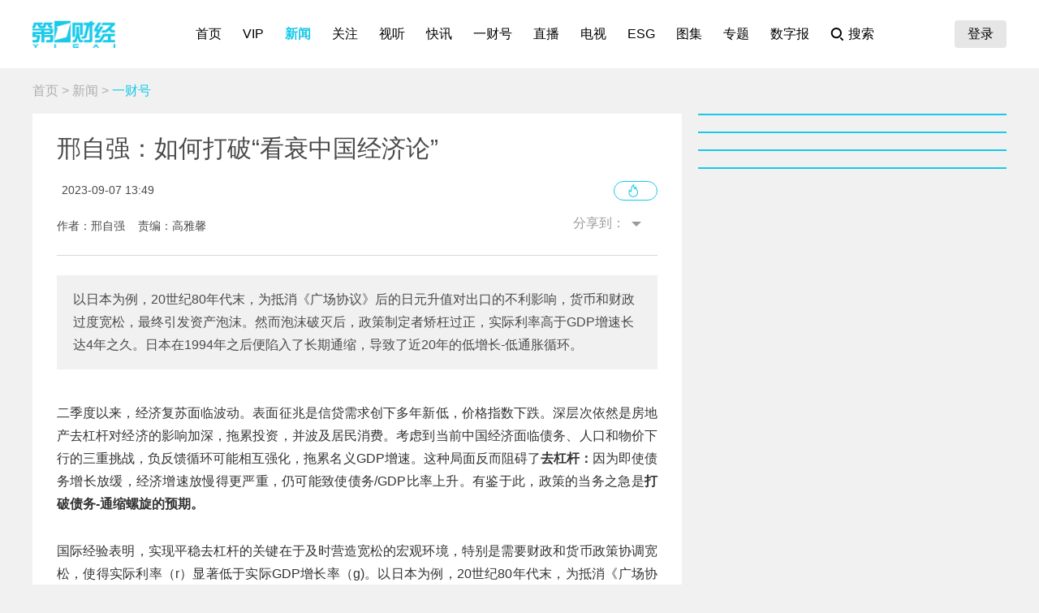

--- FILE ---
content_type: text/html; charset=utf-8
request_url: https://www.yicai.com/news/101853467.html
body_size: 11902
content:
<!DOCTYPE html><html><head> <script src="/assets/yc_autologin.js"></script><meta charset="UTF-8"><meta http-equiv="X-UA-Compatible" content="IE=edge,chrome=1"><link rel="shortcut icon" href="/favicon.ico"><meta name="description" content="以日本为例，20世纪80年代末，为抵消《广场协议》后的日元升值对出口的不利影响，货币和财政过度宽松，最终引发资产泡沫。然而泡沫破灭后，政策制定者矫枉过正，实际利率高于GDP增速长达4年之久。日本在1994年之后便陷入了长期通缩，导致了近20年的低增长-低通胀循环。"><meta name="keywords" content="资产负债表,通缩,住房,医疗"><script type="text/javascript" src="/assets/jquery.min.js"></script><script async src="https://www.googletagmanager.com/gtag/js?id=G-BW57C8STG3"></script><script type="text/javascript">var _pb = _pb || [];    var _hmt = _hmt || [];    window.dataLayer = window.dataLayer || [];    function gtag(){dataLayer.push(arguments);}    gtag('js', new Date());    gtag('config', 'G-BW57C8STG3');</script><script type="text/javascript" src="/assets/crypto-js.min.js"></script><script type="text/javascript" src="/assets/Fingerprint2.js"></script><script type="text/javascript" src="https://o.alicdn.com/captcha-frontend/aliyunCaptcha/AliyunCaptcha.js"></script> <script src="/assets/gotoMurl.js" type="text/javascript"></script><title>邢自强：如何打破“看衰中国经济论”</title><link rel="stylesheet" href="/assets/aliplayer/aliplayer-min_2.25.1.css"><script charset="utf-8" type="text/javascript" src="/assets/aliplayer/aliplayer-min-2.25.1.js"></script><script type="text/javascript" src="/assets/vue.min.js"></script><script type="text/javascript" src="/js/alert.min.js"></script><script type="text/javascript">_pb = [['pchannel', 'webpc'],            ['ptype', 'detail'],            ['aaction', 'pageview'],            ['aid', '101853467'],            ['atitle', '邢自强：如何打破“看衰中国经济论”'],            ['atype', '10'],            ['actime', '2023-09-07T13:49:26+08'],            ['autime', '2023-09-07T13:49:26+08'],            ['acategory', '100000800'],            ['acname', '一财号'],            ['acategory2', '100000801'],            ['ac2name', '一财号'],            ['aoid','0'],            ['aocategory','0'],            ['aeditor', '高雅馨'],            ['aprod',	'100']        ];        var atag = ["资产负债表","通缩","住房","医疗"];        if(atag.length) _pb.push(['atag', atag]);        var aauthor = '邢自强';        if(aauthor.length) {            aauthor = aauthor.split(",");            _pb.push(['aauthor',aauthor]);        }        var avlist = [];        if(avlist.length) {            _pb.push(['vlength',avlist[0].NewsLengtho]);            _pb.push(['qvid',avlist[0].NewsID]);        }        var newsID = '101853467';        var cID = '100000801';        var relatedStocks = [];        if(relatedStocks.length) {            _pb.push(['astock',relatedStocks]);        }</script><link rel="stylesheet" href="/appassets/newsbody.css"><link href="/css/news.css?f9ef14606a151b025867" rel="stylesheet"><script type="text/javascript" src="/js/common.js?f9ef14606a151b025867"></script><script type="text/javascript" src="/js/news.js?f9ef14606a151b025867"></script></head><body> <div class="g-hd" id="pcHeader"></div> <div class="g-bd f-cb"><div class="m-adtopbanner f-cb"><div class="m-ad8 dfb-ad" data-position="topBanner"></div><div class="m-ad9 dfb-ad" data-position="topBannerRight"></div></div><div class="g-mn g-mn-w g-mn-mt1 f-fl"><div class="m-crumb"><a href="/">首页</a> &gt; <a href="/news/">新闻</a> &gt; <span class="z-crt">一财号</span></div><div class="m-text"> <div class="m-floating m-abs"><script type="text/template" id="newsPrevNext"> <?list.forEach(function(item){?> <a href="<?=item.url?>"><div class="side"><span><?=item.tag?>一篇：</span><h2><?=item.NewsTitle?></h2></div></a> <?})?> </script><script type="text/template" id="newsPrevNext2"> <?list.forEach(function(item){?> <a href="<?=item.url?>"><?=item.tag?>一篇</a> <?})?> </script><div class="side m-share"><h4>分享到：</h4><ul><li class="li-1" onclick="shareWX();">微信</li><li class="li-2" onclick="shareTo('weibo');">微博</li><li class="li-3" onclick="shareTo('qq');">QQ</li></ul></div></div><div class="m-layer" id="shareWXPop"><table><tbody><tr><td><div class="lywrap"><div class="lytt"><h2 class="u-tt">分享到微信</h2><span class="lyclose" onclick="CloseThisLayer(this);"></span></div><div class="m-modifyhead" style="padding-top: 0"><img class="m-qrcode" width="180" height="180"><p style="text-align: left; width: 90%; margin: 16px auto;">打开微信，点击底部的“发现”，<br>使用“扫一扫”即可将网页分享至朋友圈。</p></div></div></td></tr></tbody></table></div> <div class="title f-pr"><h1>邢自强：如何打破“看衰中国经济论”</h1><p class="f-cb">  <em class="f-fl">2023-09-07 13:49:26</em><a class="hashot f-fr"><img src="[data-uri]"><sup id="newshotnum" style="display: none;"></sup></a>   </p><p class="names">作者：邢自强&nbsp;&nbsp;&nbsp;&nbsp;责编：高雅馨</p><div class="m-smallshare"></div></div> <div class="aiContentBox" id="aiBox"><template><div class="noRights" v-if="!aiAuth1 && !aiAuth2" @click="showVipOrder"><template v-if="platform=='pc'"><div class="aisd">AI帮你提炼, <b>10秒</b>看完要点</div><div class="aijd"><b>智能挖掘</b>相关板块, 定位投资机会</div><button class="vipOrderButton"></button></template><template v-else><img src="/img/article_lock_left.47dd30de.png" style="width: 4.38rem"> <img src="/img/article_float_a.ddea1fa7.png" style="width: 2.08rem"></template></div><div class="hasRights" v-else-if="aisd || aijd.length"><div class="sdDetailBox" v-if="aisd"><div class="sd-box1" @click="toggleShow(1)" :class="{'showall':aisdVisible}"><div class="aisd">AI速读</div><span class="font-1">节省<i>3分钟</i>阅读时间</span> <button class="foldBtn" :class="{'down': aisdVisible}"></button></div><div class="sd-box2" v-show="aisdVisible"><p class="aiDescription">{{aisd}}</p><p class="f-tar" @click="showPrivacy = true">AI生成 免责声明</p></div></div><button class="aijdBtn" @click="toggleShow(2)" v-if="aijd.length"></button><div class="popupAIBox" :style="{'display': showPrivacy ? 'flex' : 'none'}"><div class="privacyContent"><div class="privacyTitle"><h2>免责声明</h2><a class="close" @click="showPrivacy = false"></a></div><div class="privacyText">前述内容由第一财经“星翼大模型”智能生成，相关AI内容力求但不保证准确性、时效性、完整性等。请用户注意甄别，第一财经不承担由此产生的任何责任。</div><div class="f-tar">如您有疑问或需要更多信息，可以联系我们 <span>yonghu@yicai.com</span></div></div></div></div><vip-order ref="viporder" v-if="platform == 'pc'"></vip-order></template></div>  <div class="intro"> 以日本为例，20世纪80年代末，为抵消《广场协议》后的日元升值对出口的不利影响，货币和财政过度宽松，最终引发资产泡沫。然而泡沫破灭后，政策制定者矫枉过正，实际利率高于GDP增速长达4年之久。日本在1994年之后便陷入了长期通缩，导致了近20年的低增长-低通胀循环。 </div>   <div class="m-txt"><div id="multi-text" class="f-cb"><p>二季度以来，经济复苏面临波动。表面征兆是信贷需求创下多年新低，价格指数下跌。深层次依然是房地产去杠杆对经济的影响加深，拖累投资，并波及居民消费。考虑到当前中国经济面临债务、人口和物价下行的三重挑战，负反馈循环可能相互强化，拖累名义GDP增速。这种局面反而阻碍了<strong>去杠杆：</strong>因为即使债务增长放缓，经济增速放慢得更严重，仍可能致使债务/GDP比率上升。有鉴于此，政策的当务之急是<strong>打破债务-通缩螺旋的预期。</strong></p>

<p>国际经验表明，实现平稳去杠杆的关键在于及时营造宽松的宏观环境，特别是需要财政和货币政策协调宽松，使得实际利率（r）显著低于实际GDP增长率（g)。以日本为例，20世纪80年代末，为抵消《广场协议》后的日元升值对出口的不利影响，货币和财政过度宽松，最终引发资产泡沫。然而泡沫破灭后，政策制定者矫枉过正，实际利率高于GDP增速长达4年之久。财政政策直到1993年才转向宽松，而即便如此，货币和财政政策仍长期缺乏协调性。日本在1994年之后便陷入了长期通缩，导致了近20年的低增长-低通胀循环。</p>

<p>&nbsp;</p>

<p style="text-align: center;"><img alt="图1：日本：90年代政策利率在较长一段时间内高于GDP增速" src="https://imgcdn.yicai.com/uppics/images/2023/09/5d869fa34dd043ffc5591e2ac903fcbe.jpg" style="width: 710px; height: 409px;" /></p>

<p>相较之下，美国的政策制定者在2008年全球金融危机时似乎汲取了1930年代大萧条以及日本的经验教训。美联储不仅将利率降至零，还通过多轮量化宽松降低长期收益率。同时联邦政府迅速加杠杆，帮助私人部门修复资产负债表。最终结果是，经济复苏期实际利率转负且比实际GDP增速平均低3.5个百分点，去杠杆进程较为顺利。</p>

<p>&nbsp;</p>

<p style="text-align: center;"><img alt="图2：2008年后的美国：持续的利率与GDP增速之差" src="https://imgcdn.yicai.com/uppics/images/2023/09/5251ef1cbb4852280b4ba74ec700a4e6.jpg" style="width: 710px; height: 408px;" /></p>

<p>对中国而言，债务、通缩和人口的挑战似乎比十年前更为严峻，打破债务-通缩螺旋更需要一揽子政策协同发力。中国当前的<strong>实际GDP增速仍然高于利率，</strong>且潜在经济增长率优于20世纪90年代的日本，有利于管控r-g的剪刀差。借鉴90年代日本的他山之石，为避免&ldquo;痛苦去杠杆&rdquo;的尾部风险，短期需要通过财政货币协调稳需求，中央政府发挥&ldquo;最后贷款人职能&rdquo;避免房地产和地方政府的资产负债表过度收缩，长期则需推进改革、促使转移支付/社会福利支出朝住户部门倾斜，修复中国经济的结构性失衡问题。具体来讲，笔者认为有五大发力方向。</p>

<p>一、再通胀。<strong>宽松的货币政策和积极的财政政策有助于维持良性的总体通胀水平。</strong>经济重启以来，货币政策较为宽松，但财政政策在上半年有所收紧，广义财政赤字收缩约4个百分点。财政政策的推进节奏或将是影响经济和通胀前景的关键因素。</p>

<p>二、再平衡。针对长期内需不足的结构性痛点，通过<strong>增加教育、住房和医疗等社会福利领域的支出，</strong>变相对家庭部门增加转移支付，从而推动消费，而非在资本回报率下降的情况下仍过度依赖投资稳定总需求。</p>

<p>三、债务重组。决策层应着手重组房地产和地方政府融资平台的资产负债表，合理确认不良贷款并计提拨备、避免催生&ldquo;僵尸企业&rdquo;。在房地产领域，开发商的债务重组一直在推进，但仍需要一个系统性框架，一方面重组和改善开发商的资产负债表，另一方面稳定购房需求和房价预期，避免供需双双超调。对于地方隐性债务，&ldquo;系统性&rdquo;化债方案需平衡分配各方负担，中央政府可通过新一轮的债务置换降低再融资风险和利息负担，有助于地方政府在化债过程中维持一定的财政支出强度，避免支出下滑、增长和通胀乏力、财政收入反而下降的负向循环。</p>

<p>四、改革。稳需求，调结构之外，提振长期增长潜力需要持续深化改革，改善资源配置。当前国企聚焦于提高效率的指标已经提上议程。要素市场化配置改革的大框架已经形成，需要加快实施步伐，特别在鼓励劳动力和人力资本符合经济规律自由流动方面，需要户籍制度改革和&ldquo;人的城市化&rdquo;加快推进。</p>

<p>五、重振信心。2021年开启的监管重置以及疫情削弱了民营经济活力。中央深改委已经通过了《关于促进民营经济发展壮大的意见》，从规章制度层面明确对民营企业发展的支持。如果在此基础上，海内外跨国企业、投资者和市场人士能看到一些具体事例，将有助于正式走上健康良性的再发展过程。</p>

<p>&nbsp;</p>

<p style="text-align: center;"><img alt="图3：打破债务-通缩螺旋的五大发力方向" src="https://imgcdn.yicai.com/uppics/images/2023/09/4e12e01fd80fe91d63d5057e75a7c291.jpg" style="width: 710px; height: 319px;" /></p>

<p>国际经验还表明，在长期资源错配之后风险暴露期，如果太过担心资源错配，往往令初期的政策宽松踌躇不决：或力度不足、或过早退出。同时，实施全面的结构性改革的门槛可能较高。这样的潜在后果是，经济体容易陷入长期低增长-低通胀螺旋，最终走出这个螺旋的代价反而更大。政治局会议之后，政策层面已发生可喜的转变，<strong>房地产需求端措施逐步落地，财政温和发力，对资本市场也多有呵护。</strong>下一步要利用好<strong>中央财政和货币当局的政策空间，</strong>在人口和债务的长周期跨过拐点后，坚定地给地方政府、企业和家庭修复资产负债表提供宽松的宏观条件，避免风险过快暴露和传染。</p>

<p>最后，虽然挑战严峻，但相较于90年代的日本，中国仍有不少积极因素和充足的政策空间去避免长期增长停滞。</p>

<p>首先，中国的<strong>潜在增长空间更大。</strong>我们预计，2023年中国的人均收入是12,700美元，是同期美国的17%，追赶型增长的空间仍然非常广阔。相比之下，日本1990年的人均收入为28,400美元，甚至高于当时美国的24,000美元。</p>

<p>其次，<strong>中国资产价格的累计涨幅更小，</strong>因此下跌过程中的去杠杆压力相对可控。在资产泡沫破灭前的日本，企业部门利用杠杆大量购买土地和房产。土地价值与GDP的比率在1990年高达560%，到1994年回落至394%。东京证券交易所的股市市值与GDP的比率从1982年的34%快速上升至1989年的峰值142%。作为对比，中国房地产价值与GDP的比率从2014年的170%上升至2020年的峰值260%，而中国股市市值与GDP的比率从最近2021年的峰值80%回落至目前的67%。</p>

<p>最后，人民币汇率能更好发挥<strong>自动稳定器</strong>的功能。2015年8月汇改后，人民币汇率保持区间内波动，灵活性不断增强。相比之下，1985至1995年之间日本经济增速前高后低，但日元基本维持升值趋势，从263日元兑1美元升至81日元兑1美元，升值幅度达224%。大幅升值显著削弱了可贸易部门的竞争力，从而加大了泡沫破灭对企业部门的冲击。</p>

<p>&nbsp;</p>

<p><strong>（邢自强系摩根士丹利中国首席经济学家）</strong></p>
</div><div id="jb_report">举报</div>   <div class="person person-1 f-cb"><h4>文章作者</h4><ul>  <a href="/author/100003190.html"><li class="dt-ych type1"><span class="avatar"><img src="https://imgcdn.yicai.com/uppics/editors/94a3c58b0d06d6fb5a78f907e3ef285f.jpg" onerror="imgError(this,7)"></span><p>邢自强</p></li></a>  </ul></div>  </div></div>  <div class="m-ad4 dfb-ad" data-position="middleBanner1"></div>   <div class="m-ad4 dfb-ad" data-position="middleBanner2"></div><div class="m-content f-mb20"> <div class="m-con m-box7"><div class="titletips titletips-1 titletips-1-1">相关阅读</div>  <a href="/news/102993684.html" class="f-db" target="_blank">  <div class="m-list m-list-1 f-cb">  <div class="lef f-fl m-zoomin"><img class="u-img f-fl" src="https://imgcdn.yicai.com/uppics/slides/2026/01/ed8f467307c38991c4022cca8d352364.jpg" onerror="imgError(this)">  </div>  <div class="common"><h2>OpenAI 发布ChatGPT健康，押注万亿AI医疗市场</h2><p>OpenAI正在加速从技术到应用场景落地的步伐，其中尤为重要的是医疗健康。</p><div class="author"><div class="leftspan">  </div><div class="rightspan">  <span class="news_hot">172</span>  <span>01-08 15:57</span>  </div></div></div></div> </a>  <a href="/news/102985124.html" class="f-db" target="_blank">  <div class="m-list m-list-1 f-cb">  <div class="lef f-fl m-zoomin"><img class="u-img f-fl" src="https://imgcdn.yicai.com/uppics/slides/2025/12/8cbfb2a0129525e4afbf7ad50b6f737d.jpg" onerror="imgError(this)">  </div>  <div class="common"><h2>美貌陷阱：为何健康女性被定义为“病态”丨元旦书摘</h2><p>在束缚女性的所有枷锁中，对美貌的苛求或许是最顽固、最隐秘、最难以摆脱的一个。</p><div class="author"><div class="leftspan">  </div><div class="rightspan">  <span class="news_hot">434</span>  <span>01-02 14:24</span>  </div></div></div></div> </a>  <a href="/news/102981734.html" class="f-db" target="_blank">  <div class="m-list m-list-1 f-cb">  <div class="lef f-fl m-zoomin"><img class="u-img f-fl" src="https://imgcdn.yicai.com/uppics/thumbs/2025/12/ae57faa1dd4d133133287fa84931837b.jpeg" onerror="imgError(this)">  </div>  <div class="common"><h2>个人卖房增值税征收率从5%降至3%</h2><p>个人卖掉购买不足2年的住房增值税征收率下降2个百分点。</p><div class="author"><div class="leftspan">  </div><div class="rightspan">  <span class="news_comment">7</span> <span class="news_hot">773</span>  <span>2025-12-30 19:58</span>  </div></div></div></div> </a>  <a href="/news/102981275.html" class="f-db" target="_blank">  <div class="m-list m-list-1 f-cb">  <div class="lef f-fl m-zoomin"><img class="u-img f-fl" src="https://imgcdn.yicai.com/uppics/slides/2025/12/8ce66aa5d475545666933049e8a020ec.jpg" onerror="imgError(this)">  </div>  <div class="common"><h2>从公屋到居屋，公共住房体系在香港为何如此重要？</h2><p>回顾香港的历史，于洋认为，公共住宅体系建立的根源是回应人口增长带来的社会压力。</p><div class="author"><div class="leftspan">  </div><div class="rightspan">  <span class="news_comment">5</span> <span class="news_hot">108</span>  <span>2025-12-30 15:52</span>  </div></div></div></div> </a>  <a href="/news/102952498.html" class="f-db" target="_blank">  <div class="m-list m-list-1 f-cb">  <div class="lef f-fl m-zoomin"><img class="u-img f-fl" src="https://imgcdn.yicai.com/uppics/thumbs/2025/12/f0d63bf706bd9d30c6bf4e239a948ccf.jpeg" onerror="imgError(this)">  </div>  <div class="common"><h2>3票反对！美联储鹰派降息，扩表时隔三年再次重启</h2><p>内部分裂依旧，利率点阵图维持明年降息1次预测。</p><div class="author"><div class="leftspan">  </div><div class="rightspan">  <span class="news_hot">541</span>  <span>2025-12-11 06:52</span>  </div></div></div></div> </a> </div> </div><div class="m-content f-mb20"><div class="m-con m-box7" id="ychot"><div class="titletips titletips-1 titletips-1-1">一财最热</div></div></div><div class="m-ad4 dfb-ad" data-position="middleBanner3"></div> <div id="m-isay"><comment id="101853467" type="10" title="邢自强：如何打破“看衰中国经济论”"></comment></div><script src="/assets/vue.min.js"></script> </div><div class="g-sd g-sd-mt1 f-fr f-pr"><div id="aijdDetail" v-show="visible" :class="{'expandBox': visible==1, 'collapseBox': visible==2}"><aijd-popup :list="aijd" ref="aijddetail" :platform="platform" :visible="visible==1"></aijd-popup></div> <div class="m-ad2 dfb-ad" data-position="rightsquare1"></div><div class="m-box2 top10" id="newsRank"></div><div class="m-ad2 dfb-ad" data-position="rightsquare2"></div><div class="m-box2 top10" id="videoRank"></div><div class="m-ad2 dfb-ad" data-position="rightsquare3"></div><div class="m-box2 top10" id="imageRank"></div><div class="m-box2 top10" id="liveRank"></div> </div></div> <div class="g-ft" id="gocFt"></div> <div class="m-ad5 dfb-ad f-dn" data-position="view"><a href="javascript:" onclick="closeParent();" class="u-closead">点击关闭</a></div></body></html>